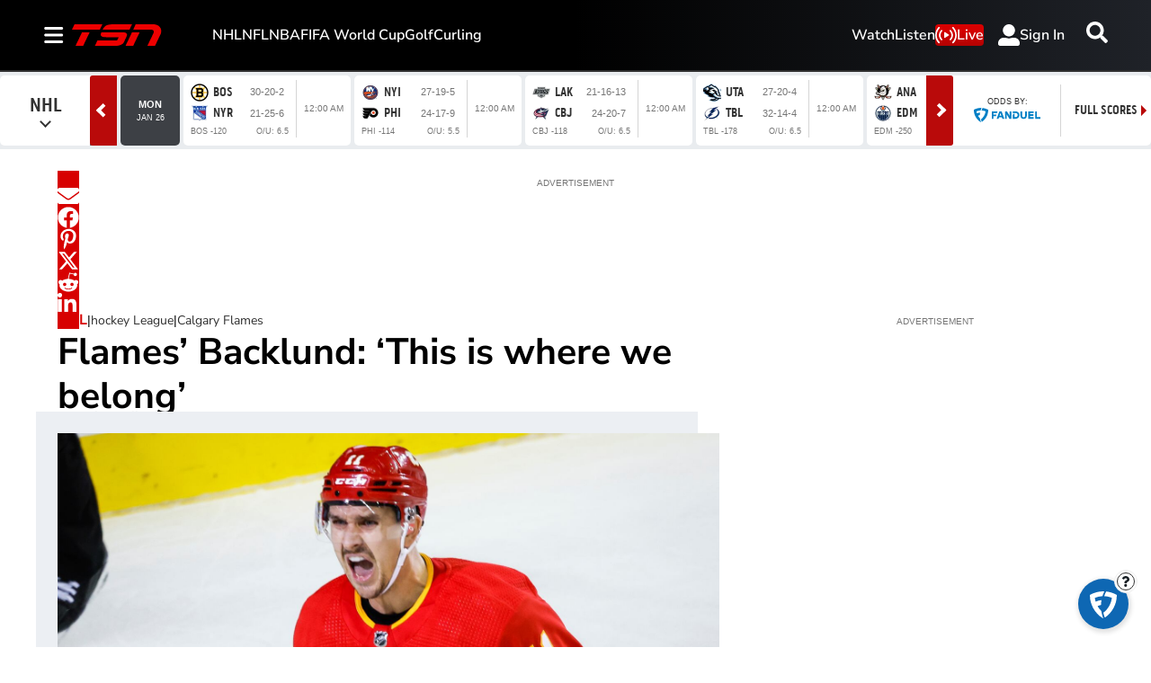

--- FILE ---
content_type: text/plain; charset=utf-8
request_url: https://jssdkcdns.mparticle.com/JS/v2/us1-3fc6cf76496bb44e9c3457c877842f29/config?env=0&plan_id=fearless_data_plan&plan_version=5
body_size: 15943
content:
{"appName":"TSN","serviceUrl":"jssdk.mparticle.com/v2/JS/","secureServiceUrl":"jssdks.mparticle.com/v2/JS/","minWebviewBridgeVersion":2,"workspaceToken":"7CC8DFAC","kitConfigs":[{"name":"OneTrust","moduleId":134,"isDebug":false,"isVisible":true,"isDebugString":"false","hasDebugString":"true","settings":{"vendorIABConsentGroups":"[]","vendorGoogleConsentGroups":"[]","mobileConsentGroups":null,"consentGroups":"[{&quot;jsmap&quot;:null,&quot;map&quot;:&quot;Functional&quot;,&quot;maptype&quot;:&quot;ConsentPurposes&quot;,&quot;value&quot;:&quot;C0007&quot;},{&quot;jsmap&quot;:null,&quot;map&quot;:&quot;Personalization&quot;,&quot;maptype&quot;:&quot;ConsentPurposes&quot;,&quot;value&quot;:&quot;C0008&quot;},{&quot;jsmap&quot;:null,&quot;map&quot;:&quot;Analytics&quot;,&quot;maptype&quot;:&quot;ConsentPurposes&quot;,&quot;value&quot;:&quot;C0009&quot;},{&quot;jsmap&quot;:null,&quot;map&quot;:&quot;Advertising&quot;,&quot;maptype&quot;:&quot;ConsentPurposes&quot;,&quot;value&quot;:&quot;C0010&quot;},{&quot;jsmap&quot;:null,&quot;map&quot;:&quot;Geolocation&quot;,&quot;maptype&quot;:&quot;ConsentPurposes&quot;,&quot;value&quot;:&quot;C0011&quot;}]","vendorGeneralConsentGroups":"[]"},"screenNameFilters":[],"screenAttributeFilters":[],"userIdentityFilters":[],"userAttributeFilters":[],"eventNameFilters":[],"eventTypeFilters":[],"attributeFilters":[],"consentRegulationFilters":[],"consentRegulationPurposeFilters":[],"messageTypeFilters":[],"messageTypeStateFilters":[],"eventSubscriptionId":76767,"excludeAnonymousUser":false},{"name":"GoogleTagManager","moduleId":140,"isDebug":false,"isVisible":true,"isDebugString":"false","hasDebugString":"true","settings":{"containerId":"GTM-M9S8JTV4","dataLayerName":"mp_data_layer","includeContainer":"True","previewUrl":null,"consentMappingWeb":"[{&quot;jsmap&quot;:null,&quot;map&quot;:&quot;Personalization&quot;,&quot;maptype&quot;:&quot;ConsentPurposes&quot;,&quot;value&quot;:&quot;ad_personalization&quot;},{&quot;jsmap&quot;:null,&quot;map&quot;:&quot;Advertising&quot;,&quot;maptype&quot;:&quot;ConsentPurposes&quot;,&quot;value&quot;:&quot;ad_user_data&quot;},{&quot;jsmap&quot;:null,&quot;map&quot;:&quot;Advertising&quot;,&quot;maptype&quot;:&quot;ConsentPurposes&quot;,&quot;value&quot;:&quot;ad_storage&quot;},{&quot;jsmap&quot;:null,&quot;map&quot;:&quot;Analytics&quot;,&quot;maptype&quot;:&quot;ConsentPurposes&quot;,&quot;value&quot;:&quot;analytics_storage&quot;}]","defaultAdUserDataConsentWeb":"Unspecified","defaultAdPersonalizationConsentWeb":"Unspecified","defaultAnalyticsStorageConsentWeb":"Unspecified","defaultAdStorageConsentWeb":"Unspecified","preventAutoBlock":"True"},"screenNameFilters":[2002404,1998365671,47537423,-173890871],"screenAttributeFilters":[-1270827911,-1270827910,-1270827912,-1865326583,-475808501,-1986616588,-1488455540,1577970691,-1792875005,-29014994,-446658139,-2005437501,-1754468458,1814572981,15511590,506720111,802613512,-134270262,-888807743,-1037781022,1437012411,2133651702,1380620714,1360320209,-441767654,78793199,-503231506,78793198,347772394,78793197,156859833,-322363235,-1343839820,-184167136,-1151723008,-967050912,274364855,1513983427,-1658420232,348163923,-9975358,1196596895,-1343697719,1294571177,-773953475,1366562466,-840696538,-382865475,-945481247,-1947088957,-1437266349,-1343721048,1785788694,1366035423,1108605837,2129923423,1836850599],"userIdentityFilters":[1,2,3,4,5,6,7,0,9,10,11,12,13,14,15,16,17,18,19,20,21],"userAttributeFilters":[1902819530,-880005395,-522486711,629812349,1153465955,-2143616261,-1701966946,359980162,-1176372524,-161865501,-313293427,-1772061412,-930896626,817390789,2063443385,-1635472473,682984995,-1051289870,920945294,-972100958,-951680791,-1420189505,871659451,-787270534,1251954791,-1955525571,1912173989,-2052494529,-1645864326,1764357125,1202133276,581271881,150343050,894335197,2084035455,204954427,-407295328,-346108483,165358994,-1608565742,-876663785,2072072862,-2060973313,-1913782383,-1631312430,-713729673,-1605375350,-701162033,205679420,1625891761,-18005202,1118216531,1132380756,-455205055,103220872,-1883506764,428989653,156168890,-641772052,-1312616685,96619420,-1501923411,-1823210475,150730004,898347674,1880378406],"eventNameFilters":[-482940887,-1098897103,-1931038495,-796966180,-654514941,-1583263165,762583804,1167425516,1865196391,1172028342,-1695986080,1167425890,1097515097,56084205,1113403023,1830458727,-1417670909,-1205814861,-980915933,1049009772,801962006,356978741,313457339,-1057930937,297843870,538522959,638103408,-948832728,119626787,-1771999004,2137391847,-539277284,2047709724,-2114602448,140251359,-1585993350,1170126468,1289427831,-58075299,800760527,1187506486,1918535895,-719097770,747364989,932393221,-200141162,-705391704,-203458518,-1953587871,-1635967015,-291858,-575540719,-471226362,1185133918,-1254458883,1738301789,-1160320612,-2088715469,-693931965,-1521598929,1728646511,-1789655879,10485974,2108273813,-1183425453,1932303905,-779973507,-896297602,395912031,-1269177390,1538113143],"eventTypeFilters":[48,50,51,52,53,54,55,57,1601],"attributeFilters":[-554678165,1905361794,-843651030,-393696048,-843852933,-1824470655,509237356,-827597166,1755066006,1605349255,1839957815,1694101299,-1923095128,409485265,976516339,2139970354,-1383013407,-97736133,1260150433,-209030474,-75088908,-138167675,405278764,-1031086197,-710518263,-1326714282,-441787653,1722256506,-852537064,-808632185,-127163515,-904168064,-1408349949,1529085287,397354748,-1858838220,1203624404,-155644068,-1642507139,1146491259,-1326916185,808930240,926876689,1623240152,1260104292,1292929602,-74258670,-1228080922,-374325764,-1130227376,-1055596192,-1449175641,-1724993286,-292192243,-223740790,1798180613,1219722259,660467559,-1315951598,801477797,-814848311,2125154991,1825514706,217386270,-1090665956,-1808735240,-432160097,1512373849,-1405410486,1877235462,679724437,-1413334502,314124358,1384682422,809750957,382681560,-602685027,1562754074,-990756015,899591719,-314159788,-1401203985,-748686077,1020258595,-930797529,918470917,1894477763,1641622946,-757068780,1137441061,906086059,991778042,69677042,-2020422424,1009138564,1936396382,1538541810,91825918,-160048680,810908644,1894431622,-1349364573,-614172327,-465272493,-520532692,-1609687766,1072333202,-1461380102,-1428447495,-1771905124,-556279628,-1808937143,52425241,-1681872737,-882320630,954621016,2031791241,-837465914,1984717656,-1540227142,2119281306,-1346324199,-1511746589,482447798,1888398556,1409408276,-429966752,188178038,-788325602,814383683,1854788030,-1285772073,71486099,-1806729860,-2008730013,-202812198,-837419773,1650350686,1305838535,-2020046945,-2102754523,-301579577,-194888182,-190681681,472403804,-1649046932,-1032984987,1521856221,1229389549,-583430951,413597539,-1959106329,1898236689,2031993144,1650837818,-187365820,445513233,-1513116201,-1614909473,-1544776337,-448789803,-1459671982,-2013666261,1846461319,-1181751758,-812611134,1201311634,2059152050,613385575,748221449,-685129553,-1803355201,-882380026,294267845,105478804,1531122027,-114668739,-1145417088,-528803102,356669732,-194533735,-1010518540,-2057220251,1815645976,1279875561,-2096385657,1568918208,-1252821366,1902203563,2135293606,-474150578,-806588139,2011642414,1723823407,727430833,1088321249,-1784188334,-1946208063,-2004921957,1625920689,1803979927,-1264795591,1430789561,1260453244,-1716838122,1494143798,1785863454,1822038885,1930468984,1359060242,2072834270,1726174904,-572264500,-1641581543,-947892579,1854761184,-1922733704,1969275217,-391350212,752572822,-391396353,2000090560,748366321,-1272671282,138631552,325008837,-1598547939,1168876409,-1734287976,-2025664420,188369125,1531459315,523745772,740442305,918473365,-1974091797,711370322,1979886445,1194291010,1011382861,45737366,1116801802,727228930,-1425813242,1625861293,923682984,1592651581,-732172624,1589175547,827593204,-2061589411,-197016945,-1207149060,-91616727,-1404573160,-425886922,649051969,481842848,-1650024377,-1189986731,817239937,1423657214,-973159001,-149469689,-1324263672,-241825359,1326356715,237629905,188467795,729276018,-297381671,24922106,-85452109,1844808351,-1097742336,-1673495099,-223972694,-775652363,-1633313149,920747865,214171786,-1459911275,-1192565836,-314383363,-1801496248,-731101732,-1432599172,-240842343,1782684162,-1571626188,-462745585,2039987899,-1484673779,502942365,-1571685584,321331186,880554227,440670349,854585631,-876671378,-1513154332,-696250641,472127022,-1038485729,-1038283826,210793148,-523985233,-1200489852,248150467,-1170105096,-501127520,1581360058,-1188359335,-1988648612,1002322632,-1804872368,1881860840,-200424336,-1312026005,-731055591,1794981604,306831732,-1674286981,578767986,899938051,-364631663,1373184184,1866709427,-810446737,213592471,-97379951,-1914847788,-523924074,-1348821635,938929017,-1617495156,-1494596031,-736039505,-2121677041,-1120402547,1590891782,813338075,-2103671163,2045105672,-2084566334,1411141912,1297619407,-1656615760,433164167,-934340504,-2040010454,281068205,-1446935557,808375475,-910318274,-1210330813,1287750759,-2053750991,541451098,1785464457,1934015622,808577378,-1726517923,-866746034,756244452,-986415111,96561480,1720381864,312329781,-153503712,1339341863,110576752,122707269,-228317728,281022064,2061032990,676333055,1597018729,1579713076,916994956,1932871661,972227201,1055797927,557204572,717289945,-1014895664,118500768,-153563108,95364726,96487024,-1270701248,2111338213,1956902877,-1765100896,336904824,-1883616544,530388142,1957104780,191846840,-1544114956,117384352,411964151,1897602709,384785432,1527496484,-481207774,1556091639,796758372,-1147297198,-268312406,1873976169,788858934,1515785294,-455899143,-377576387,2098728652,1525276296,244299253,-1599930046,903362125,-517153716,-918706619,436761898,-1854258765,-1318425446,-1651479083,-455697240,-344455169,-936239698,3643604,74594803,-2131020652,955195305,-1798674718,-1920420999,1242909139,-1279947482,-691311206,-768969488,-1388251563,1359981006,-681576867,788905075,1445876130,-2105500151,-1326349462,-1879229878,379187462,-1805487612,-1314218945,-691370602,-1547934559,598781627,342413175,-1850749325,588003671,760907599,-2118963748,-1563524101,-1149009705,708109156,749999744,-1277011964,-12538303,1650767060,-558244487,-258231948,-1957712163,-266758978,332751152,-1293399374,-64389040,939375745,-136249396,-1227237140,1225221969,307252297,1659071075,-708964691,1994945442,-31945283,353653566,-1084508549,-1080952922,-1779522755,-331957822,301935809,676795761,-1668438955,247949576,1143979141,-1543887856,931451729,-223156363,-1779463359,2040183388,68920029,1787056151,-1183737486,-846603563,1283709467,2138297310,1387241698,1091965462,943582246,-1525727920,757350921,-599791492,1415880559,-1606676216,1315946638,1880224804,1436108301,-195326817,705276314,-1664346854,1415926700,-1980584279,-1183535583,1820128523,136640519,-424179450,-1569217019,-1329677643,1502992775,2143319282,1027786949,366522598,-1548291267,-669079923,788407706,-356041158,2080559562,-722528799,69588358,583577592,1381288161,804799548,2080605703,-410945651,-1652543915,-1797231649,-1619583293,1834609726,73794859,-1934449422,1017597289,1126556196,649324874,993592250,-1962173386,1124530027,1984974016,-1989520995,-618085093,-839951655,-562558137,543910966,-1257214378,-2040208784,-628720371,-565597711,-961645180,-845229028,-668878020,1479402083,624466126,1053152321,-1416801514,563845517,-833853394,1654171356,-1431137565,1289959810,-1918982615,1960196110,995773438,-1689508456,2092184213,61664342,572391519,-1010524318,1521779174,1290019206,1950765864,196730855,-1613261169,-814413685,-904538016,1415799787,1261874261,2022144480,-1710006463,2014500019,2020813455,1247003607,383466176,1405826326,-271680562,339959818,-1345411869,-1092593569,-1934662654,-1096907158,-906965569,-705354487,1560545593,-239969809,1609251130,1594624311,-386011106,-1159127297,1095390770,-1231931001,-31673872,2112544916,238415668,794697384,887648061,-1476816947,234209167,883940936,-2059079421,-1130646744,1725840883,1870441956,547886552,-539982348,1070107188,-1356659912,226285151,-1813286473,-1071084361,1185688781,768357843,580031125,-998793236,-236231586,-29516811,-148961744,-1400309297,1936604190,1756656226,-1007263379,284800734,-1078572137,-1400368693,1420805402,-329810629,-1074572511,1823405465,768155940,284754593,289783437,768389620,-102984733,-102984734,-102984735,2136051287,-33060208,-193165507,-313130595,1792607963,-1288265494,-1707269319,-950881653,1955544801,-1612144334,1212078241,684332027,537615041,-1853501378,1566284535,429264996,1929408384,1412604344,-1798128565,-1798128783,457241792,-1797325326,1307311763,-1797348358,-1797348237,-1798986734,1624626730,-1040261970,133703825,-450316885,-1797326250,1625302756,-1797327093,-1797327313,-1797327311,-1797327304,-1797327282,-1797327279,1183940917,808397059,53148665,798440145,-1798219920,-1798219890,-1798220080,-33587737,922985033,1663887885,-1044468471,-1798068268,-1798220795,-1798068023,-1798220819,922985004,-1798220818,-1798220854,1642493274,-1451271634,868874273,1552099626,1508905785,-1798067035,1749708290,-1798067061,-1799084732,-33541596,-1800990675,-1856400940,-1856400784,-1856400781,-1856400753,-1856400754,-1856400756,-1856400749,-1856400750,-1856400813,-1801080785,-1801080784,-1801080728,-1801080730,-1801080762,-1829588014,-1798218997,1556698132,-1798219020,-1798219151,-1797382119,-1797382081,-1797382028,-1797381870,-1798065141,-1798034481,-1798034508,-1798034569,-1798034578,-1799019409,1669242824,1695998031,1662991306,2078735181,1749681261,1539721128,-1797383080,-1797379976,-1797380035,-1797382795,-1797380036,-1797382826,-1797379918,-1958768488,-1798071831,-1798070935,-1798071900,-1798071894,-1798071156,-1101047001,1664778925,-1797380912,1691346606,1696893493,-1799108818,81629218,-1797385836,-1798069108,-1798069073,-1798069112,-1798068980,113382853,-10022095,-132917373,922232388,922232383,-494119717,922232357,922232293,-1827831344,-450287125,1670348753,-846803459,1641745552,1670348754,-1661217816,-1038947186,-1798213100,1696210252,-1797384755,923015759,1720220991,-1052392487,1642552943,2104844251,-291190119,-1138554951,-1798271757,2132109365,1618261860,-166931056,1665669863,2006973346,-1671243166,1694328777,893496520,1807919907,-1159919091,-1159919095,1276281981,-1159919123,-1797378184,-206275334,113442249,1832096826,-1797379106,1662866467,-1797379114,-1797354095,-1797379112,1343610495,-1797379136,-1824972242,-1259564291,-1797379140,-1824972241,-1797356977,-1797379139,-1797379079,-1797356978,-1797379138,-1797379082,-1797356975,-1797379171,-1797356976,-1797379174,-1797357036,-1797379207,-1797357041,-1797379199,-1797357099,-1797357097,-1797357096,-1797356887,961265493,-1798035319,-1829523569,-1798035320,-451243502,-1798035317,1667371542,-1797355891,1811588815,-1797318600,1756239054,-1797318689,-1797355980,-1797318655,-1797355984,-1797318663,1917741950,-1797318662,535100288,-1797318659,-1797318660,1669368470,-1798186223,-1798036528,-1798036531,-1798036554,-1797350344,-1798036557,-1797350345,1694147147,-1797319466,1694147173,-1797319370,1694147171,-1797319376,1694147177,-1797319374,-1797350340,-1797319399,-1797319400,1723416678,-1798037330,-1798037454,-1798185416,-1798037520,-1798037485,-1798037490,1694147861,-1798096913,1694147852,-1798096887,1694147856,-1798096884,1694147859,-1798097003,-637099258,-1798096850,1810576170,-1798096855,-1798096822,-1798096826,-1797320608,-1797320490,-1797353224,-1797320458,-1797353220,-1797353251,-1798038235,-1798038258,-1798038260,-1797321329,-1798038292,-1797321330,-1797321327,-936767779,1810577134,-1797321328,-1797321477,-1966513531,-1797321476,-1797321511,-1797321512,-1797321538,-1797321543,-1797321360,-1797321386,-1797321384,-1797321445,-1797321449,-1797321450,-1797352045,-1797321448,-1797321452,-1797352042,-1797352197,-1797352082,-1797352263,1750545385,-1797352268,1750545386,1750545383,-1015974986,1750545384,1750545381,-1798095050,1750545382,-1828569290,1810543371,-1828569321,1811502512,-1798096105,-1823894870,-1798096135,-1798096076,-1798182443,1697067403,-1798096080,1812601836,-919724584,1669398353,922211369,922211372,-108603644,1642406687,922211334,-1798096106,1727431227,922211309,922984071,922211306,922983952,922211427,-291392022,1694152728,-399161544,-1212031763,-385599100,-1542437088,-638588520,-486954147,-1192586210,1372921547,1672212621,1182116998,-851555171,666929005,-249371906,-1764608000,139683562,-380378015,48703491,-1165294246,2095523744,940101997,506500299,297860033,1200134974,518729243,-1764406097,640089458,827765234,-960207695,564817774,133403890,297269018,-729326147,507417013,649976225,-251635657,-1685880046,513910145,924441904,34005392,2128105000,-1226636821,-1976594422,1651019923,-644032851,1096058512,-1606594764,-2109241987,997944590,-1865962639,-2092817383,-880807915,33073530,-2109195846,-367250249,637318251,1408531020,1440083404,-334041132,1444386861,1697968028,-268488993,1708840642,2004506523,628288584,-2003864318,-961034280,-715512625,-965240781,-516813108,-1324587684,-1058148984,-326325557,-1445245785,1762423431,2117911718,-555986206,-794289222,-1339047057,1107408350,-545293661,-973164797,-457392390,-464738501,-1025188362,-523554624,1173360577,412520283,-373161093,1676144177,-1280204882,-626338096,239826275,-615339264,-1338987661,797585188,908211247,-42158060,-836742634,-799372269,-960922199,-601600329,885027800,-615137361,-684697282,-1717132662,1350671716,-367268154,1230763650,-1548240114,-447996061,245513976,-1138859518,564367502,-783685395,982800925,-426956184,-731349688,1853101618,-2132834247,920591411,-927460321,501571985,-2133036150,-327068793,1630611831,1415717945,-880378635,-920765384,-40196803,769309307,486809637,-1560370631,297951687,732388871,-915124614,1554773577,-1941882406,-1641869867,-89362146,416571734,-2037251791,1282838257,302330973,-327022652,-1552446615,1202283097,1798529312,1324780804,-72452203,-517959122,-654701430,-762165031,1122896029,2080763891,-465382076,1258618570,1650763942,-2140021469,2037351408,-1143010267,1189688464,-307157511,1066016711,1100009416,1735673248,-198782941,-765681867,1250659880,-2054773018,526007658,826384526,-1677119144,-776906973,-359267710,-16137538,-445495922,573548464,-1811009884,799996877,-842866024,62562519,979198571,-1128246480,-542348273,985108331,-1933237618,1012159193,1612799241,-587584516,-1155387299,-1376710601,1892152120,493321729,-1958745986,-323563907,-1484845504,1051359358,681874031,986331827,-1717598766,1796936950,-566049346,-943905123,2107862074,-1221549533,1487730400,1126419263,-1836115764,1648657692,-1136170496,-507898295,-260470280,-2081525325,513637133,-1781512786,-854214952,-638446651,-1124039979,1670097306,-1823742537,401226692,-657602041,712759871,-1497367178,-341025440,-971788267,-518383098,37061426,578099628,-312544887,1109274066,-1240977564,1273113834,415523211,1463074807,1109072163,67876769,171384916,-1815505491,1487776541,2104110097,1200604921,-1629498602,-128233864,-1091766401,578159024,302290431,-1113590252,-84807538,1867216200,-478183648,-1884192069,71924087,-2059534100,-2047859144,-241491056,-1601368942,730580864,72125990,29454882,-902742031,-852085479,-302415206,1556623640,-150497741,-464241889,920060323,667694676,-1920009775,-1238572857,1488657495,-122663070,1015248685,1305146874,-1283635353,-1088898408,170312626,881360513,1856022962,850511575,1802368136,1047327456,-721783746,-1754714485,1360687218,-1829540907,670189328,1961244504,-376595828,447797744,-1130986389,-1723899142,-1255154800,-1226442340,-1781006221,602111007,-2027236289,-1221690879,376094582,2111379819,-1131188292,1151890891,1961735804,544516465,130170524,121469223,221118416,569580754,-1230648841,2027898038,-248473588,376048441,-1355299227,2044468690,1641714255,-150438345,-1572233530,-76583289,1280476806,-1203080193,-1873329845,-1385111803,1685918159,-1222653058,889804790,880732187,211406996,-992838991,-1774409354,-1950496550,-483963195,2012865115,-931153379,-1305731189,489672510,-1037889469,894011291,-1468791966,684621554,1950974926,-930951476,-1932025265,86515654,1688692408,-2016308399,-1802617415,1038252400,321504136,888986920,645941232,881880774,-663882345,1755617266,-1517206396,-1503218093,-490834774,1755676662,-10295850,437597903,276249969,-467428655,-663928486,486425085,-1314772365,1282337531,1160910845,-436997946,1766556927,-1844335824,-549512499,-1305412347,409117350,-1521499490,-1918194477,793796183,588974381,684424128,2016376057,-1183046039,849916844,-85795202,921758877,987921111,-126741494,2012897665,1911664128,-845279980,-1758480156,-61160394,-1646144089,1067675217,-1160065055,655322457,-1866854726,-1033689557,-1680136794,-411577790,-692938681,-1678257280,-1806961440,-302871143,-160813072,1549222165,-1784037798,-134402094,421701911,-1858021074,1960670393,-286525600,-1345465453,717354780,1942251635,-1230395807,2103524239,-384869730,-424799628,-1482680351,-1574466195,-1350034658,-1074217013,1575340447,-1008054779,-962640864,1042388346,-855905656,-1495298296,534504983,-1472655001,1501432169,-979500761,-1565455824,1103876133,-872615652,-1116232869,949386583,-863829672,-797345574,-475318876,-2068315652,-399209245,1139227361,-2000123338,311686807,-1495357692,-800343486,1635109061,1635062920,711635139,-80308823,1618678928,1110746808,-632935066,-1039095647,-665752146,1042186443,-766530231,210794684,1191301968,307690415,-851699155,-1323018124,-816220330,-301095323,-1599025115,1891516742,1653213726,-2096722033,-136842797,-1252375130,-2013865675,131080602,-1961254829,45441983,-1731044320,329359121,-220337862,1096909578,1293325001,1335212594,895194471,1733182774,619940790,608193557,1735473123,481334323,1553806226,-1049105288,-138266703,171708322,171708321,171708320,1997290598,268504090,2728140,1089560828,1837001946,-1295364068,124478812,-1929644159,-1524542934,-664765893,-494640320,124323050,1568842554,1841830616,1186256605,1784424644,201654282,-1824555473,-1264714002,1049321337,39611490,-2134954266,-2008701842,1447429787,246524458,1396993185,-1760136315,-1759545300,1648104197,935627798,1916591536,1447631690,-260401049,359537078,-448400284,-1531746357,-636539873,-886291572,-1966929255,-448602187,-1325727523,1482690418,-842626911,697130327,123580305,-696970059,716386070,630911991,123747282,-1987855630,-458191342,-1128696797,1884110636,1785996714,-790548307,-816667729,-242732265,1078414165,2107634170,1950476285,-740882161,1759259108,84137599,-1707266444,1759461011,-1812134695,-2012470370,-740941557,-115111134,-311221767,-45927351,-145926477,-218277200,-428992760,1446294400,304846872,904008926,533679592,1919188442,270068930,1493887991,1709656292,-6237098,-1420145089,-1149776054,-293831688,1348627425,-154644714,562029047,-1719396961,-747794530,-1798074530,-1119594156,-1711472945,-1678272364,-1717840741,1974870083,1256691615,93601757,-1391664536,-1852916044,-1339589929,-1418534329,697309556,837846692,-265613942,1619789120,-521759376,-1283050673,-747840671,329616507,764601624,1993857165,-1552903505,958663287,604004632,-1610029711,2128586314,-471706429,1590937193,-1752825449,642053264,-1242915049,-610774164,39408363,-1951810408,-1473665882,-2057347651,-1495529358,-362887488,-1812513250,1766526688,1733558259,-1495731261,522881433,351188122,-334406935,-629027673,800115265,-1905464263,1785546864,-2057393792,-173038299,1433631504,769299922,-1201340183,750304415,4479519,1064920982,1433572108,992373818,1124114526,-1262839612,35036383,131757919,334435705,-388806600,-282332328,646259765,-1752938418,73213778,-405544195,-630879369,-506338572,-747524074,-390960779,-1735646569,-2052950957,508661404,-273408753,1436113099,-267889372,2036078753,137522285,-243073746,-1790837124,634129248,362378970,774974483,2062752695,137084920,489124292,-813592339,152069183,-1128940963,-2099574275,-1698375560,-1649397491,-955702493,2010354441,-1055757096,-839988795,-269268489,560954833,1975039484,-389305772,-1296511058,1166790150,-172600313,56529760,639914233,1664143294,-1596523597,1514176736,85010313,-955500590,-1426078357,994654128,-1380260331,-1590455216,2065152796,1689608938,994594732,-1036615361,-316334080,1695638033,1109406618,1514222877,296955022,-1310086441,-1780965642,755222071,451468505,-1470920842,398935104,-519034568,-1502264927,-1397339137,1470857599,-1195103197,-873257978,-1533080270,-308410064,326999151,-1880547255,-170712372,-843422364,-304203563,-1747511413,-1459517439,1186999622,1121215512,-1000310259,-815154869,-1625370107,70247805,-15343746,423815638,-73255958,245607358,-364667168,-1946525479,-556718701,-146645176,-50021039,-1852485898,-198335841,1986243365,865415040,23527456,1958753376,754100850,-1965983044,1762642743,-1000250863,-1864616415,1387351522,1453513756,1973169782,1202434573,-1725344451,-1950590599,1028249420,63088877,-596021725,1821525552,284055576,-425112978,-50222942,-1998600086,-198289700,-305296053,1927938033,1811500202,1427170264,749789243,-1856692399,-1734822298,1935293209,-1494518730,1367934533,-1075563220,1594094856,941993689,-2027080639,-236923662,1007087541,1111533877,472501304,-977449298,-967973181,2062953253,296743039,1718154116,296576062,-1372499288,609709829,-1712737564,-481319084,1018623780,-88956635,177482065,868380800,1889659197,867945693,1649123345,109497912,-766082954,278145439,1887506351,-1182713630,-354739453,-1708719366,1319198383,-1447039727,519158400,219145861,-866283284,-866485187,1480306392,-1529197040,-1095295922,-679390656,1398581984,-1352476776,-364970482,-831557695,2105862259,1458056827,-424981270,-641699706,1369766417,33915661,347428618,784420366,237472162,-764568783,-183454381,1357356742,-460590328,-431628126,1623621987,-300644153,-531986408,1774123861,343903697,772138535,-138240505,-633541209,3661393,1606435855,-1959095190,-1431613475,-231014656,-1114171388,180054758,-1163540818,1303965503,354962880,1809540279,274407720,634642589,2069943692,684839003,-2128435040,-352795335,-1833798338,-821560939,-1981245132,161717075,1644284889,-625544404,791897031,311832952,-2124390480,-990282506,259830997,-2066734895,685040906,-402050123,-1630516737,641258570,1821602901,1382331620,-887723173,1821556760,1306665868,2011399551,-1195803599,69414191,1035975041,630436088,-1912666739,-572213009,302888273,622512072,13686743,872613127,-1928279847,-1138058445,1006787762,-1384249327,-119957781,-1683648649,1914279470,311773556,-726311214,1937496518,1773892772,293637417,598737311,598570334,783844368,-331687965,1172473224,-2123361740,312503300,964985054,-1802100102,1918394651,-2064848445,-1313543667,-150547279,1199293754,-625610834,-573449522,-1140128822,1166502302,83761421,759789119,1984735374,1071465287,405819362,-839996504,-1534951314,-303543789,1123539894,-852804984,661397337,695661267,-307750290,-464452646,-1535010710,2057668959,2013169018,405865503,1715689080,-2088777735,2075358027,625467220,-1420005456,185010293,-2044531197,126027350,1624739740,1042984734,-2116502988,667402305,2034667798,-1606827139,143032610,-276564014,-2141722172,-348651647,-792035543,1877922832,155530238,1032977918,115008246,-2023547774,966801627,680182399,-667408306,-145626237,1991506725,698491197,-1049856192,-1720017995,90936523,-315674306,-523407665,-1782542344,625265317,347452145,-296094711,-1298157881,1977244105,-346951381,-156293003,1194997647,1155247355,-2085687645,1468448372,303870614,-2016948928,184851935,-699512945,904783698,-701645453,-903646439,-1131762703,738494388,1981484323,-2055479101,1778595157],"filteringConsentRuleValues":{"includeOnMatch":false,"values":[{"consentPurpose":"-30376365","hasConsented":false}]},"consentRegulationFilters":[49,50],"consentRegulationPurposeFilters":[-575335347,2080907508,1415613907,-30376365,2096756021,1562722933],"messageTypeFilters":[49,50,57,1568,1576],"messageTypeStateFilters":[49,50,51,52,53,54],"eventSubscriptionId":73428,"excludeAnonymousUser":false}],"pixelConfigs":[],"flags":{"eventsV3":"100","eventBatchingIntervalMillis":"10000","offlineStorage":"100","directURLRouting":"False","audienceAPI":"False","cacheIdentity":"False","captureIntegrationSpecificIds":"False","astBackgroundEvents":"False","captureIntegrationSpecificIds.V2":"none"},"dataPlanResult":{"dtpn":{"blok":{"ev":true,"ea":true,"ua":true,"id":false},"vers":{"version":5,"data_plan_id":"fearless_data_plan","last_modified_on":"2025-11-10T21:18:55.15Z","version_document":{"data_points":[{"match":{"type":"screen_view","criteria":{"screen_name":"page_viewed"}},"validator":{"type":"json_schema","definition":{"properties":{"data":{"properties":{"custom_attributes":{"additionalProperties":false,"properties":{"PAPI_id":{},"article_author":{},"article_id":{},"article_publish_date":{},"article_source":{},"article_title":{},"experiment_id":{},"keywords":{},"page_type":{},"path":{},"platform_id":{},"profile_id":{},"profile_language":{},"profile_playback_language":{},"profile_type":{},"reco_served":{},"referrer":{},"search":{},"section_level_1":{},"section_level_2":{},"section_level_3":{},"smart_id":{},"tags":{},"title":{},"updated_article_date":{},"url":{},"videos_embedded":{}}}}}}}}},{"match":{"type":"screen_view","criteria":{"screen_name":"screen_viewed"}},"validator":{"type":"json_schema","definition":{"properties":{"data":{"properties":{"custom_attributes":{"additionalProperties":false,"properties":{"PAPI_id":{},"article_author":{},"article_id":{},"article_publish_date":{},"article_source":{},"article_title":{},"experiment_id":{},"keywords":{},"platform_id":{},"profile_id":{},"profile_language":{},"profile_playback_language":{},"profile_type":{},"reco_served":{},"referring_screen":{},"screen_type":{},"section_level_1":{},"section_level_2":{},"section_level_3":{},"smart_id":{},"tags":{},"title":{},"updated_article_date":{},"videos_embedded":{}}}}}}}}},{"match":{"type":"custom_event","criteria":{"event_name":"search_intent_shown","custom_event_type":"search"}},"validator":{"type":"json_schema","definition":{"properties":{"data":{"properties":{"custom_attributes":{"additionalProperties":false,"properties":{"filters_applied":{},"platform_id":{},"profile_id":{},"search_content_group":{},"smart_id":{}}}}}}}}},{"match":{"type":"custom_event","criteria":{"event_name":"widget_interaction","custom_event_type":"other"}},"validator":{"type":"json_schema","definition":{"properties":{"data":{"properties":{"custom_attributes":{"additionalProperties":false,"properties":{"platform_id":{},"profile_id":{},"smart_id":{},"widget_action":{},"widget_action_context":{},"widget_description":{},"widget_name":{},"widget_parent_page_title":{},"widget_parent_page_url":{},"widget_position_horizontal":{},"widget_position_section":{},"widget_title":{},"widget_type":{}}}}}}}}},{"match":{"type":"custom_event","criteria":{"event_name":"search_performed","custom_event_type":"search"}},"validator":{"type":"json_schema","definition":{"properties":{"data":{"properties":{"custom_attributes":{"additionalProperties":false,"properties":{"filters_applied":{},"number_of_results_returned":{},"platform_id":{},"profile_id":{},"results_found":{},"search_content_group":{},"smart_id":{},"term_searched":{}}}}}}}}},{"match":{"type":"custom_event","criteria":{"event_name":"search_abandoned","custom_event_type":"search"}},"validator":{"type":"json_schema","definition":{"properties":{"data":{"properties":{"custom_attributes":{"additionalProperties":false,"properties":{"filters_applied":{},"platform_id":{},"profile_id":{},"search_content_group":{},"smart_id":{}}}}}}}}},{"match":{"type":"custom_event","criteria":{"event_name":"search_result_selected","custom_event_type":"search"}},"validator":{"type":"json_schema","definition":{"properties":{"data":{"properties":{"custom_attributes":{"additionalProperties":false,"properties":{"content_id":{},"content_show":{},"filters_applied":{},"is_locked_by_plan":{},"media_id":{},"platform_id":{},"profile_id":{},"search_content_group":{},"smart_id":{},"term_searched":{}}}}}}}}},{"match":{"type":"custom_event","criteria":{"event_name":"registration_started","custom_event_type":"other"}},"validator":{"type":"json_schema","definition":{"properties":{"data":{"properties":{"custom_attributes":{"additionalProperties":false,"properties":{"name":{},"platform_id":{},"profile_id":{},"smart_id":{},"step":{},"title":{}}}}}}}}},{"match":{"type":"custom_event","criteria":{"event_name":"registration_completed","custom_event_type":"other"}},"validator":{"type":"json_schema","definition":{"properties":{"data":{"properties":{"custom_attributes":{"additionalProperties":false,"properties":{"bdu_provider":{},"customer_type":{},"platform_id":{},"profile_id":{},"smart_id":{}}}}}}}}},{"match":{"type":"custom_event","criteria":{"event_name":"registration_abandoned","custom_event_type":"other"}},"validator":{"type":"json_schema","definition":{"properties":{"data":{"properties":{"custom_attributes":{"additionalProperties":false,"properties":{"name":{},"platform_id":{},"profile_id":{},"smart_id":{},"step":{},"title":{}}}}}}}}},{"match":{"type":"custom_event","criteria":{"event_name":"user_signed_in","custom_event_type":"other"}},"validator":{"type":"json_schema","definition":{"properties":{"data":{"properties":{"custom_attributes":{"additionalProperties":false,"properties":{"bdu_provider":{},"customer_type":{},"platform_id":{},"profile_id":{},"profile_type":{},"smart_id":{},"subscription_type":{}}}}}}}}},{"match":{"type":"custom_event","criteria":{"event_name":"user_signed_out","custom_event_type":"other"}},"validator":{"type":"json_schema","definition":{"properties":{"data":{"properties":{"custom_attributes":{"additionalProperties":false,"properties":{"bdu_provider":{},"customer_type":{},"platform_id":{},"profile_id":{},"profile_type":{},"smart_id":{},"subscription_type":{}}}}}}}}},{"match":{"type":"custom_event","criteria":{"event_name":"Media Session Start","custom_event_type":"media"}},"validator":{"type":"json_schema","definition":{"properties":{"data":{"properties":{"custom_attributes":{"additionalProperties":false,"properties":{"audio_format":{},"authentication_required":{},"authentication_resource":{},"closed_captions_language":{},"container_display_title":{},"container_id":{},"container_parent_page_name":{},"container_position_horizontal":{},"container_position_vertical":{},"content_asset_type":{},"content_default_language":{},"content_destination_code":{},"content_duration":{},"content_episode":{},"content_episode_name":{},"content_genre":{},"content_id":{},"content_media_id":{},"content_network":{},"content_owner":{},"content_revshare":{},"content_season":{},"content_show":{},"content_title":{},"content_type":{},"descriptive_video":{},"duration":{},"is_played_from_download":{},"keywords":{},"media_id":{},"media_name":{},"media_session_id":{},"media_session_play_type":{},"media_session_stream_format":{},"media_session_stream_type":{},"media_type":{},"multiplex_session_id":{},"package_code":{},"platform_id":{},"playback_language":{},"playback_started_on_sender":{},"player_initial_resolution":{},"player_location_on_page":{},"player_name":{},"player_page":{},"player_resolution":{},"playhead_position":{},"position_horizontal":{},"position_vertical":{},"profile_id":{},"retry_playback":{},"retry_playback_value":{},"sender_platform":{},"shelf_PAPI_id":{},"shelf_collection_name":{},"shelf_content_category":{},"shelf_id":{},"shelf_name_of_parent_page":{},"smart_id":{},"stream_type":{},"tags":{},"type_of_parent_page":{}}}}}}}}},{"match":{"type":"product_action","criteria":{"action":"checkout"}},"validator":{"type":"json_schema","definition":{"properties":{"data":{"properties":{"custom_attributes":{"additionalProperties":false,"properties":{"bundle_flag":{},"platform_id":{},"profile_id":{},"smart_id":{},"step_name":{}}},"product_action":{"properties":{"products":{"items":{"properties":{"custom_attributes":{"additionalProperties":false,"properties":{"billing_city":{},"billing_province":{},"bundle_flag":{},"is_gift_card_added":{},"is_promo_redeemed":{},"price":{}}}}}}}}}}}}}},{"match":{"type":"custom_event","criteria":{"event_name":"checkout_abandoned","custom_event_type":"other"}},"validator":{"type":"json_schema","definition":{"properties":{"data":{"properties":{"custom_attributes":{"additionalProperties":false,"properties":{"name":{},"platform_id":{},"profile_id":{},"smart_id":{},"step":{},"url":{}}}}}}}}},{"match":{"type":"product_action","criteria":{"action":"purchase"}},"validator":{"type":"json_schema","definition":{"properties":{"data":{"properties":{"custom_attributes":{"additionalProperties":false,"properties":{"platform_id":{},"profile_id":{},"smart_id":{}}},"product_action":{"properties":{"products":{"items":{"properties":{"custom_attributes":{"additionalProperties":false,"properties":{"billing_city":{},"billing_province":{},"bundle_flag":{},"is_gift_card_added":{},"is_promo_redeemed":{},"price":{}}}}}}}}}}}}}},{"match":{"type":"custom_event","criteria":{"event_name":"subscription_modify_plan_selected","custom_event_type":"other"}},"validator":{"type":"json_schema","definition":{"properties":{"data":{"properties":{"custom_attributes":{"additionalProperties":false,"properties":{"change_plan_from":{},"change_plan_to":{},"plan_renewal_date":{},"platform_id":{},"profile_id":{},"smart_id":{}}}}}}}}},{"match":{"type":"custom_event","criteria":{"event_name":"subscription_modify_plan_completed","custom_event_type":"other"}},"validator":{"type":"json_schema","definition":{"properties":{"data":{"properties":{"custom_attributes":{"additionalProperties":false,"properties":{"change_plan_from":{},"change_plan_to":{},"plan_modified_date":{},"plan_renewal_date":{},"platform_id":{},"profile_id":{},"smart_id":{}}}}}}}}},{"match":{"type":"custom_event","criteria":{"event_name":"subscription_cancelled","custom_event_type":"other"}},"validator":{"type":"json_schema","definition":{"properties":{"data":{"properties":{"custom_attributes":{"additionalProperties":false,"properties":{"cancellation_date":{},"cancellation_reason":{},"platform_id":{},"profile_id":{},"smart_id":{},"subscription":{},"subscription_end_date":{}}}}}}}}},{"match":{"type":"custom_event","criteria":{"event_name":"promo_code_entered","custom_event_type":"other"}},"validator":{"type":"json_schema","definition":{"properties":{"data":{"properties":{"custom_attributes":{"additionalProperties":false,"properties":{"description":{},"is_code_valid":{},"platform_id":{},"profile_id":{},"smart_id":{}}}}}}}}},{"match":{"type":"custom_event","criteria":{"event_name":"promo_code_applied","custom_event_type":"other"}},"validator":{"type":"json_schema","definition":{"properties":{"data":{"properties":{"custom_attributes":{"additionalProperties":false,"properties":{"description":{},"platform_id":{},"profile_id":{},"smart_id":{}}}}}}}}},{"match":{"type":"custom_event","criteria":{"event_name":"promo_code_redeemed","custom_event_type":"other"}},"validator":{"type":"json_schema","definition":{"properties":{"data":{"properties":{"custom_attributes":{"additionalProperties":false,"properties":{"description":{},"platform_id":{},"profile_id":{},"smart_id":{}}}}}}}}},{"match":{"type":"custom_event","criteria":{"event_name":"Media Session End","custom_event_type":"media"}},"validator":{"type":"json_schema","definition":{"properties":{"data":{"properties":{"custom_attributes":{"additionalProperties":false,"properties":{"audio_format":{},"authentication_required":{},"authentication_resource":{},"closed_captions_language":{},"container_display_title":{},"container_id":{},"container_parent_page_name":{},"container_position_horizontal":{},"container_position_vertical":{},"content_asset_type":{},"content_default_language":{},"content_duration":{},"content_episode":{},"content_episode_name":{},"content_genre":{},"content_id":{},"content_network":{},"content_owner":{},"content_revshare":{},"content_season":{},"content_show":{},"content_title":{},"content_type":{},"descriptive_video":{},"is_played_from_download":{},"keywords":{},"media_id":{},"media_name":{},"media_session_id":{},"media_session_play_type":{},"media_session_stream_format":{},"media_session_stream_type":{},"media_type":{},"multiplex_session_id":{},"package_code":{},"platform_id":{},"playback_language":{},"playback_started_on_sender":{},"player_location_on_page":{},"player_name":{},"player_page":{},"player_resolution":{},"playhead_position":{},"profile_id":{},"retry_playback":{},"retry_playback_value":{},"sender_platform":{},"smart_id":{},"stream_type":{},"tags":{},"type_of_parent_page":{}}}}}}}}},{"match":{"type":"custom_event","criteria":{"event_name":"Play","custom_event_type":"media"}},"validator":{"type":"json_schema","definition":{"properties":{"data":{"properties":{"custom_attributes":{"additionalProperties":false,"properties":{"audio_format":{},"authentication_required":{},"authentication_resource":{},"closed_captions_language":{},"container_display_title":{},"container_id":{},"container_parent_page_name":{},"container_position_horizontal":{},"container_position_vertical":{},"content_asset_type":{},"content_default_language":{},"content_duration":{},"content_episode":{},"content_episode_name":{},"content_genre":{},"content_id":{},"content_network":{},"content_owner":{},"content_revshare":{},"content_season":{},"content_show":{},"content_title":{},"content_type":{},"descriptive_video":{},"is_played_from_download":{},"keywords":{},"media_id":{},"media_name":{},"media_session_id":{},"media_session_play_type":{},"media_session_stream_format":{},"media_session_stream_type":{},"media_type":{},"multiplex_session_id":{},"package_code":{},"platform_id":{},"play_type":{},"playback_language":{},"playback_started_on_sender":{},"player_location_on_page":{},"player_name":{},"player_page":{},"player_resolution":{},"playhead_position":{},"profile_id":{},"retry_playback":{},"retry_playback_value":{},"sender_platform":{},"smart_id":{},"stream_type":{},"tags":{},"type_of_parent_page":{}}}}}}}}},{"match":{"type":"custom_event","criteria":{"event_name":"Media Content End","custom_event_type":"media"}},"validator":{"type":"json_schema","definition":{"properties":{"data":{"properties":{"custom_attributes":{"additionalProperties":false,"properties":{"audio_format":{},"authentication_required":{},"authentication_resource":{},"closed_captions_language":{},"container_display_title":{},"container_id":{},"container_parent_page_name":{},"container_position_horizontal":{},"container_position_vertical":{},"content_asset_type":{},"content_default_language":{},"content_duration":{},"content_episode":{},"content_episode_name":{},"content_genre":{},"content_id":{},"content_network":{},"content_owner":{},"content_revshare":{},"content_season":{},"content_show":{},"content_title":{},"content_type":{},"descriptive_video":{},"is_played_from_download":{},"keywords":{},"media_id":{},"media_name":{},"media_session_id":{},"media_session_play_type":{},"media_session_stream_format":{},"media_session_stream_type":{},"media_type":{},"multiplex_session_id":{},"package_code":{},"platform_id":{},"playback_language":{},"playback_started_on_sender":{},"player_location_on_page":{},"player_name":{},"player_page":{},"player_resolution":{},"playhead_position":{},"profile_id":{},"retry_playback":{},"retry_playback_value":{},"sender_platform":{},"smart_id":{},"stream_type":{},"tags":{},"type_of_parent_page":{}}}}}}}}},{"match":{"type":"custom_event","criteria":{"event_name":"Segment Start","custom_event_type":"media"}},"validator":{"type":"json_schema","definition":{"properties":{"data":{"properties":{"custom_attributes":{"additionalProperties":false,"properties":{"audio_format":{},"authentication_required":{},"authentication_resource":{},"closed_captions_language":{},"container_display_title":{},"container_id":{},"container_parent_page_name":{},"container_position_horizontal":{},"container_position_vertical":{},"content_asset_type":{},"content_default_language":{},"content_duration":{},"content_episode":{},"content_episode_name":{},"content_genre":{},"content_id":{},"content_network":{},"content_owner":{},"content_revshare":{},"content_season":{},"content_show":{},"content_title":{},"content_type":{},"descriptive_video":{},"is_played_from_download":{},"keywords":{},"media_id":{},"media_name":{},"media_session_id":{},"media_session_play_type":{},"media_session_stream_format":{},"media_session_stream_type":{},"media_type":{},"multiplex_session_id":{},"package_code":{},"platform_id":{},"playback_language":{},"playback_started_on_sender":{},"player_location_on_page":{},"player_name":{},"player_page":{},"player_resolution":{},"playhead_position":{},"profile_id":{},"retry_playback":{},"retry_playback_value":{},"segment_duration":{},"segment_index":{},"segment_title":{},"sender_platform":{},"smart_id":{},"stream_type":{},"tags":{},"type_of_parent_page":{}}}}}}}}},{"match":{"type":"custom_event","criteria":{"event_name":"Playhead Milestone","custom_event_type":"media"}},"validator":{"type":"json_schema","definition":{"properties":{"data":{"properties":{"custom_attributes":{"additionalProperties":false,"properties":{"audio_format":{},"authentication_required":{},"authentication_resource":{},"closed_captions_language":{},"container_display_title":{},"container_id":{},"container_parent_page_name":{},"container_position_horizontal":{},"container_position_vertical":{},"content_asset_type":{},"content_default_language":{},"content_duration":{},"content_episode":{},"content_episode_name":{},"content_genre":{},"content_id":{},"content_network":{},"content_owner":{},"content_revshare":{},"content_season":{},"content_show":{},"content_title":{},"content_type":{},"descriptive_video":{},"is_played_from_download":{},"keywords":{},"media_ad_time_spent_rate":{},"media_content_complete":{},"media_content_time_spent":{},"media_id":{},"media_name":{},"media_session_ad_objects":{},"media_session_ad_total":{},"media_session_end_time":{},"media_session_id":{},"media_session_play_type":{},"media_session_segment_total":{},"media_session_start_time":{},"media_session_stream_format":{},"media_session_stream_type":{},"media_time_spent":{},"media_total_ad_time_spent":{},"media_type":{},"milestone":{},"multiplex_session_id":{},"package_code":{},"platform_id":{},"playback_language":{},"playback_started_on_sender":{},"player_location_on_page":{},"player_name":{},"player_page":{},"player_resolution":{},"playhead_position":{},"position_horizontal":{},"position_vertical":{},"profile_id":{},"retry_playback":{},"retry_playback_value":{},"sender_platform":{},"shelf_PAPI_id":{},"shelf_collection_name":{},"shelf_id":{},"shelf_name_of_parent_page":{},"smart_id":{},"stream_type":{},"tags":{},"type_of_parent_page":{}}}}}}}}},{"match":{"type":"custom_event","criteria":{"event_name":"Segment End","custom_event_type":"media"}},"validator":{"type":"json_schema","definition":{"properties":{"data":{"properties":{"custom_attributes":{"additionalProperties":false,"properties":{"audio_format":{},"authentication_required":{},"authentication_resource":{},"closed_captions_language":{},"container_display_title":{},"container_id":{},"container_parent_page_name":{},"container_position_horizontal":{},"container_position_vertical":{},"content_asset_type":{},"content_default_language":{},"content_duration":{},"content_episode":{},"content_episode_name":{},"content_genre":{},"content_id":{},"content_network":{},"content_owner":{},"content_revshare":{},"content_season":{},"content_show":{},"content_title":{},"content_type":{},"descriptive_video":{},"is_played_from_download":{},"keywords":{},"media_id":{},"media_name":{},"media_session_id":{},"media_session_play_type":{},"media_session_stream_format":{},"media_session_stream_type":{},"media_type":{},"multiplex_session_id":{},"package_code":{},"platform_id":{},"playback_language":{},"playback_started_on_sender":{},"player_location_on_page":{},"player_name":{},"player_page":{},"player_resolution":{},"playhead_position":{},"profile_id":{},"retry_playback":{},"retry_playback_value":{},"segment_completed":{},"segment_duration":{},"segment_index":{},"segment_title":{},"sender_platform":{},"smart_id":{},"stream_type":{},"tags":{},"type_of_parent_page":{}}}}}}}}},{"match":{"type":"custom_event","criteria":{"event_name":"Ad Start","custom_event_type":"media"}},"validator":{"type":"json_schema","definition":{"properties":{"data":{"properties":{"custom_attributes":{"additionalProperties":false,"properties":{"ad_break_id":{},"ad_content_advertiser":{},"ad_content_campaign":{},"ad_content_duration":{},"ad_content_id":{},"ad_content_placement":{},"ad_content_position":{},"ad_content_title":{},"audio_format":{},"authentication_required":{},"authentication_resource":{},"closed_captions_language":{},"container_display_title":{},"container_id":{},"container_parent_page_name":{},"container_position_horizontal":{},"container_position_vertical":{},"content_asset_type":{},"content_default_language":{},"content_duration":{},"content_episode":{},"content_episode_name":{},"content_genre":{},"content_id":{},"content_network":{},"content_owner":{},"content_revshare":{},"content_season":{},"content_show":{},"content_title":{},"content_type":{},"descriptive_video":{},"is_played_from_download":{},"keywords":{},"media_id":{},"media_name":{},"media_session_id":{},"media_session_play_type":{},"media_session_stream_format":{},"media_session_stream_type":{},"media_type":{},"multiplex_session_id":{},"package_code":{},"platform_id":{},"playback_language":{},"playback_started_on_sender":{},"player_location_on_page":{},"player_name":{},"player_page":{},"player_resolution":{},"playhead_position":{},"profile_id":{},"replay_ad":{},"retry_playback":{},"retry_playback_value":{},"sender_platform":{},"smart_id":{},"stream_type":{},"tags":{},"type_of_parent_page":{}}}}}}}}},{"match":{"type":"custom_event","criteria":{"event_name":"Ad End","custom_event_type":"media"}},"validator":{"type":"json_schema","definition":{"properties":{"data":{"properties":{"custom_attributes":{"additionalProperties":false,"properties":{"ad_break_id":{},"ad_content_advertiser":{},"ad_content_campaign":{},"ad_content_duration":{},"ad_content_id":{},"ad_content_placement":{},"ad_content_position":{},"ad_content_title":{},"audio_format":{},"authentication_required":{},"authentication_resource":{},"closed_captions_language":{},"container_display_title":{},"container_id":{},"container_parent_page_name":{},"container_position_horizontal":{},"container_position_vertical":{},"content_asset_type":{},"content_default_language":{},"content_duration":{},"content_episode":{},"content_episode_name":{},"content_genre":{},"content_id":{},"content_network":{},"content_owner":{},"content_revshare":{},"content_season":{},"content_show":{},"content_title":{},"content_type":{},"descriptive_video":{},"is_played_from_download":{},"keywords":{},"media_id":{},"media_name":{},"media_session_id":{},"media_session_play_type":{},"media_session_stream_format":{},"media_session_stream_type":{},"media_type":{},"multiplex_session_id":{},"package_code":{},"platform_id":{},"playback_language":{},"playback_started_on_sender":{},"player_location_on_page":{},"player_name":{},"player_page":{},"player_resolution":{},"playhead_position":{},"profile_id":{},"replay_ad":{},"retry_playback":{},"retry_playback_value":{},"sender_platform":{},"smart_id":{},"stream_type":{},"tags":{},"type_of_parent_page":{}}}}}}}}},{"match":{"type":"custom_event","criteria":{"event_name":"Pause","custom_event_type":"media"}},"validator":{"type":"json_schema","definition":{"properties":{"data":{"properties":{"custom_attributes":{"additionalProperties":false,"properties":{"audio_format":{},"authentication_required":{},"authentication_resource":{},"closed_captions_language":{},"container_display_title":{},"container_id":{},"container_parent_page_name":{},"container_position_horizontal":{},"container_position_vertical":{},"content_asset_type":{},"content_default_language":{},"content_duration":{},"content_episode":{},"content_episode_name":{},"content_genre":{},"content_id":{},"content_network":{},"content_owner":{},"content_revshare":{},"content_season":{},"content_show":{},"content_title":{},"content_type":{},"descriptive_video":{},"is_played_from_download":{},"keywords":{},"media_id":{},"media_name":{},"media_session_id":{},"media_session_play_type":{},"media_session_stream_format":{},"media_session_stream_type":{},"media_type":{},"multiplex_session_id":{},"package_code":{},"platform_id":{},"playback_language":{},"playback_started_on_sender":{},"player_location_on_page":{},"player_name":{},"player_page":{},"player_resolution":{},"playhead_position":{},"profile_id":{},"retry_playback":{},"retry_playback_value":{},"sender_platform":{},"smart_id":{},"stream_type":{},"tags":{},"type_of_parent_page":{}}}}}}}}},{"match":{"type":"custom_event","criteria":{"event_name":"Media Ad Summary","custom_event_type":"media"}},"validator":{"type":"json_schema","definition":{"properties":{"data":{"properties":{"custom_attributes":{"additionalProperties":false,"properties":{"ad_break_id":{},"ad_completed":{},"ad_content_end_time":{},"ad_content_id":{},"ad_content_start_time":{},"ad_content_title":{},"ad_skipped":{},"audio_format":{},"authentication_required":{},"authentication_resource":{},"container_display_title":{},"container_id":{},"container_parent_page_name":{},"container_position_horizontal":{},"container_position_vertical":{},"content_asset_type":{},"content_default_language":{},"content_duration":{},"content_episode":{},"content_episode_name":{},"content_genre":{},"content_id":{},"content_network":{},"content_owner":{},"content_revshare":{},"content_season":{},"content_show":{},"content_title":{},"content_type":{},"is_played_from_download":{},"keywords":{},"media_id":{},"media_name":{},"media_session_id":{},"media_session_play_type":{},"media_session_stream_format":{},"media_session_stream_type":{},"media_type":{},"multiplex_session_id":{},"package_code":{},"platform_id":{},"playback_started_on_sender":{},"player_location_on_page":{},"player_name":{},"player_page":{},"playhead_position":{},"profile_id":{},"sender_platform":{},"smart_id":{},"stream_type":{},"tags":{},"type_of_parent_page":{}}}}}}}}},{"match":{"type":"custom_event","criteria":{"event_name":"Media Session Summary","custom_event_type":"media"}},"validator":{"type":"json_schema","definition":{"properties":{"data":{"properties":{"custom_attributes":{"additionalProperties":false,"properties":{"audio_format":{},"authentication_required":{},"authentication_resource":{},"container_display_title":{},"container_id":{},"container_parent_page_name":{},"container_position_horizontal":{},"container_position_vertical":{},"content_asset_type":{},"content_default_language":{},"content_duration":{},"content_episode":{},"content_episode_name":{},"content_genre":{},"content_id":{},"content_network":{},"content_owner":{},"content_revshare":{},"content_season":{},"content_show":{},"content_title":{},"content_type":{},"is_played_from_download":{},"keywords":{},"media_ad_time_spent_rate":{},"media_content_complete":{},"media_content_time_spent":{},"media_id":{},"media_name":{},"media_session_ad_objects":{},"media_session_ad_total":{},"media_session_end_time":{},"media_session_id":{},"media_session_play_type":{},"media_session_segment_total":{},"media_session_start_time":{},"media_session_stream_format":{},"media_session_stream_type":{},"media_time_spent":{},"media_total_ad_time_spent":{},"media_type":{},"multiplex_session_id":{},"package_code":{},"platform_id":{},"playback_started_on_sender":{},"player_location_on_page":{},"player_name":{},"player_page":{},"playhead_position":{},"profile_id":{},"sender_platform":{},"smart_id":{},"stream_type":{},"tags":{},"type_of_parent_page":{}}}}}}}}},{"match":{"type":"custom_event","criteria":{"event_name":"Media Session Snapshot","custom_event_type":"media"}},"validator":{"type":"json_schema","definition":{"properties":{"data":{"properties":{"custom_attributes":{"additionalProperties":false,"properties":{"content_duration":{},"content_id":{},"content_title":{},"content_type":{},"media_ad_time_spent_rate":{},"media_content_complete":{},"media_content_time_spent":{},"media_session_ad_objects":{},"media_session_ad_total":{},"media_session_end_time":{},"media_session_id":{},"media_session_segment_total":{},"media_session_start_time":{},"media_time_spent":{},"media_total_ad_time_spent":{},"playhead_position":{},"profile_id":{},"smart_id":{},"stream_type":{}}}}}}}}},{"match":{"type":"custom_event","criteria":{"event_name":"Media Session Pulse","custom_event_type":"media"}},"validator":{"type":"json_schema","definition":{"properties":{"data":{"properties":{"custom_attributes":{"additionalProperties":false,"properties":{"audio_format":{},"authentication_required":{},"authentication_resource":{},"closed_captions_language":{},"container_display_title":{},"container_id":{},"container_parent_page_name":{},"container_position_horizontal":{},"container_position_vertical":{},"content_asset_type":{},"content_default_language":{},"content_duration":{},"content_episode":{},"content_episode_name":{},"content_genre":{},"content_id":{},"content_network":{},"content_owner":{},"content_revshare":{},"content_season":{},"content_show":{},"content_title":{},"content_type":{},"descriptive_video":{},"is_played_from_download":{},"keywords":{},"media_ad_time_spent_rate":{},"media_content_complete":{},"media_content_time_spent":{},"media_id":{},"media_name":{},"media_session_ad_objects":{},"media_session_ad_total":{},"media_session_end_time":{},"media_session_id":{},"media_session_play_type":{},"media_session_segment_total":{},"media_session_start_time":{},"media_session_stream_format":{},"media_session_stream_type":{},"media_time_spent":{},"media_total_ad_time_spent":{},"media_type":{},"multiplex_session_id":{},"package_code":{},"platform_id":{},"playback_language":{},"playback_started_on_sender":{},"player_location_on_page":{},"player_name":{},"player_page":{},"player_resolution":{},"player_state":{},"playhead_position":{},"profile_id":{},"retry_playback":{},"retry_playback_value":{},"sender_platform":{},"smart_id":{},"stream_type":{},"tags":{},"type_of_parent_page":{}}}}}}}}},{"match":{"type":"custom_event","criteria":{"event_name":"Media Segment Summary","custom_event_type":"media"}},"validator":{"type":"json_schema","definition":{"properties":{"data":{"properties":{"custom_attributes":{"additionalProperties":false,"properties":{"audio_format":{},"authentication_required":{},"authentication_resource":{},"container_display_title":{},"container_id":{},"container_parent_page_name":{},"container_position_horizontal":{},"container_position_vertical":{},"content_asset_type":{},"content_default_language":{},"content_duration":{},"content_episode":{},"content_episode_name":{},"content_genre":{},"content_id":{},"content_network":{},"content_owner":{},"content_revshare":{},"content_season":{},"content_show":{},"content_title":{},"content_type":{},"is_played_from_download":{},"keywords":{},"media_id":{},"media_name":{},"media_segment_time_spent":{},"media_session_id":{},"media_session_play_type":{},"media_session_stream_format":{},"media_session_stream_type":{},"media_type":{},"multiplex_session_id":{},"package_code":{},"platform_id":{},"playback_started_on_sender":{},"player_location_on_page":{},"player_name":{},"player_page":{},"playhead_position":{},"profile_id":{},"segment_completed":{},"segment_duration":{},"segment_end_time":{},"segment_index":{},"segment_skipped":{},"segment_start_time":{},"segment_title":{},"sender_platform":{},"smart_id":{},"stream_type":{},"tags":{},"type_of_parent_page":{}}}}}}}}},{"match":{"type":"custom_event","criteria":{"event_name":"cta_clicked","custom_event_type":"other"}},"validator":{"type":"json_schema","definition":{"properties":{"data":{"properties":{"custom_attributes":{"additionalProperties":false,"properties":{"action":{},"cta_page_title":{},"description":{},"name":{},"platform_id":{},"position":{},"profile_id":{},"smart_id":{},"type":{},"url":{}}}}}}}}},{"match":{"type":"custom_event","criteria":{"event_name":"device_pairing_attempted","custom_event_type":"other"}},"validator":{"type":"json_schema","definition":{"properties":{"data":{"properties":{"custom_attributes":{"additionalProperties":false,"properties":{"device_pairing_id":{},"device_type":{},"platform_id":{},"profile_id":{},"smart_id":{}}}}}}}}},{"match":{"type":"custom_event","criteria":{"event_name":"device_pairing_completed","custom_event_type":"other"}},"validator":{"type":"json_schema","definition":{"properties":{"data":{"properties":{"custom_attributes":{"additionalProperties":false,"properties":{"device_pairing_id":{},"device_type":{},"platform_id":{},"profile_id":{},"smart_id":{}}}}}}}}},{"match":{"type":"custom_event","criteria":{"event_name":"Ad Click","custom_event_type":"media"}},"validator":{"type":"json_schema","definition":{"properties":{"data":{"properties":{"custom_attributes":{"additionalProperties":false,"properties":{"ad_break_id":{},"ad_content_advertiser":{},"ad_content_campaign":{},"ad_content_duration":{},"ad_content_id":{},"ad_content_placement":{},"ad_content_position":{},"ad_content_title":{},"audio_format":{},"authentication_required":{},"authentication_resource":{},"closed_captions_language":{},"container_display_title":{},"container_id":{},"container_parent_page_name":{},"container_position_horizontal":{},"container_position_vertical":{},"content_asset_type":{},"content_default_language":{},"content_duration":{},"content_episode":{},"content_episode_name":{},"content_genre":{},"content_id":{},"content_network":{},"content_owner":{},"content_revshare":{},"content_season":{},"content_show":{},"content_title":{},"content_type":{},"descriptive_video":{},"is_played_from_download":{},"keywords":{},"media_id":{},"media_name":{},"media_session_id":{},"media_session_play_type":{},"media_session_stream_format":{},"media_session_stream_type":{},"media_type":{},"multiplex_session_id":{},"package_code":{},"platform_id":{},"playback_language":{},"playback_started_on_sender":{},"player_location_on_page":{},"player_name":{},"player_page":{},"player_resolution":{},"playhead_position":{},"profile_id":{},"replay_ad":{},"retry_playback":{},"retry_playback_value":{},"sender_platform":{},"smart_id":{},"stream_type":{},"tags":{},"type_of_parent_page":{}}}}}}}}},{"match":{"type":"custom_event","criteria":{"event_name":"Ad Break Start","custom_event_type":"media"}},"validator":{"type":"json_schema","definition":{"properties":{"data":{"properties":{"custom_attributes":{"additionalProperties":false,"properties":{"ad_break":{},"ad_break_duration":{},"ad_break_id":{},"ad_break_playback_time":{},"ad_break_title":{},"ad_content_advertiser":{},"audio_format":{},"authentication_required":{},"authentication_resource":{},"closed_captions_language":{},"container_display_title":{},"container_id":{},"container_parent_page_name":{},"container_position_horizontal":{},"container_position_vertical":{},"content_asset_type":{},"content_default_language":{},"content_duration":{},"content_episode":{},"content_episode_name":{},"content_genre":{},"content_id":{},"content_network":{},"content_owner":{},"content_revshare":{},"content_season":{},"content_show":{},"content_title":{},"content_type":{},"descriptive_video":{},"is_played_from_download":{},"keywords":{},"media_id":{},"media_name":{},"media_session_id":{},"media_session_play_type":{},"media_session_stream_format":{},"media_session_stream_type":{},"media_type":{},"multiplex_session_id":{},"package_code":{},"platform_id":{},"playback_language":{},"playback_started_on_sender":{},"player_location_on_page":{},"player_name":{},"player_page":{},"player_resolution":{},"playhead_position":{},"profile_id":{},"replay_ad":{},"retry_playback":{},"retry_playback_value":{},"sender_platform":{},"smart_id":{},"stream_type":{},"tags":{},"type_of_parent_page":{}}}}}}}}},{"match":{"type":"custom_event","criteria":{"event_name":"Ad Break End","custom_event_type":"media"}},"validator":{"type":"json_schema","definition":{"properties":{"data":{"properties":{"custom_attributes":{"additionalProperties":false,"properties":{"ad_break":{},"ad_break_duration":{},"ad_break_id":{},"ad_break_playback":{},"ad_break_title":{},"ad_content_advertiser":{},"audio_format":{},"authentication_required":{},"authentication_resource":{},"closed_captions_language":{},"container_display_title":{},"container_id":{},"container_parent_page_name":{},"container_position_horizontal":{},"container_position_vertical":{},"content_asset_type":{},"content_default_language":{},"content_duration":{},"content_episode":{},"content_episode_name":{},"content_genre":{},"content_id":{},"content_network":{},"content_owner":{},"content_revshare":{},"content_season":{},"content_show":{},"content_title":{},"content_type":{},"descriptive_video":{},"is_played_from_download":{},"keywords":{},"media_id":{},"media_name":{},"media_session_id":{},"media_session_play_type":{},"media_session_stream_format":{},"media_session_stream_type":{},"media_type":{},"multiplex_session_id":{},"package_code":{},"platform_id":{},"playback_language":{},"playback_started_on_sender":{},"player_location_on_page":{},"player_name":{},"player_page":{},"player_resolution":{},"playhead_position":{},"profile_id":{},"replay_ad":{},"retry_playback":{},"retry_playback_value":{},"sender_platform":{},"smart_id":{},"stream_type":{},"tags":{},"type_of_parent_page":{}}}}}}}}},{"match":{"type":"custom_event","criteria":{"event_name":"Ad Skip","custom_event_type":"media"}},"validator":{"type":"json_schema","definition":{"properties":{"data":{"properties":{"custom_attributes":{"additionalProperties":false,"properties":{"ad_break_id":{},"ad_content_advertiser":{},"ad_content_campaign":{},"ad_content_duration":{},"ad_content_id":{},"ad_content_placement":{},"ad_content_position":{},"ad_content_title":{},"audio_format":{},"authentication_required":{},"authentication_resource":{},"closed_captions_language":{},"container_display_title":{},"container_id":{},"container_parent_page_name":{},"container_position_horizontal":{},"container_position_vertical":{},"content_asset_type":{},"content_default_language":{},"content_duration":{},"content_episode":{},"content_episode_name":{},"content_genre":{},"content_id":{},"content_network":{},"content_owner":{},"content_revshare":{},"content_season":{},"content_show":{},"content_title":{},"content_type":{},"descriptive_video":{},"is_played_from_download":{},"keywords":{},"media_id":{},"media_name":{},"media_session_id":{},"media_session_play_type":{},"media_session_stream_format":{},"media_session_stream_type":{},"media_type":{},"multiplex_session_id":{},"package_code":{},"platform_id":{},"playback_language":{},"playback_started_on_sender":{},"player_location_on_page":{},"player_name":{},"player_page":{},"player_resolution":{},"playhead_position":{},"profile_id":{},"replay_ad":{},"retry_playback":{},"retry_playback_value":{},"sender_platform":{},"smart_id":{},"stream_type":{},"tags":{},"type_of_parent_page":{}}}}}}}}},{"match":{"type":"custom_event","criteria":{"event_name":"Ad Pause","custom_event_type":"media"}},"validator":{"type":"json_schema","definition":{"properties":{"data":{"properties":{"custom_attributes":{"additionalProperties":false,"properties":{"ad_break_id":{},"ad_content_advertiser":{},"ad_content_campaign":{},"ad_content_duration":{},"ad_content_id":{},"ad_content_placement":{},"ad_content_position":{},"ad_content_title":{},"audio_format":{},"authentication_required":{},"authentication_resource":{},"closed_captions_language":{},"container_display_title":{},"container_id":{},"container_parent_page_name":{},"container_position_horizontal":{},"container_position_vertical":{},"content_asset_type":{},"content_default_language":{},"content_duration":{},"content_episode":{},"content_episode_name":{},"content_genre":{},"content_id":{},"content_network":{},"content_owner":{},"content_revshare":{},"content_season":{},"content_show":{},"content_title":{},"content_type":{},"descriptive_video":{},"is_played_from_download":{},"keywords":{},"media_id":{},"media_name":{},"media_session_id":{},"media_session_play_type":{},"media_session_stream_format":{},"media_session_stream_type":{},"media_type":{},"multiplex_session_id":{},"package_code":{},"platform_id":{},"playback_language":{},"playback_started_on_sender":{},"player_location_on_page":{},"player_name":{},"player_page":{},"player_resolution":{},"playhead_position":{},"profile_id":{},"replay_ad":{},"retry_playback":{},"retry_playback_value":{},"sender_platform":{},"smart_id":{},"stream_type":{},"tags":{},"type_of_parent_page":{}}}}}}}}},{"match":{"type":"custom_event","criteria":{"event_name":"Player Control Change","custom_event_type":"media"}},"validator":{"type":"json_schema","definition":{"properties":{"data":{"properties":{"custom_attributes":{"additionalProperties":false,"properties":{"audio_format":{},"authentication_required":{},"authentication_resource":{},"closed_captions_language":{},"container_display_title":{},"container_id":{},"container_parent_page_name":{},"container_position_horizontal":{},"container_position_vertical":{},"content_asset_type":{},"content_default_language":{},"content_duration":{},"content_episode":{},"content_episode_name":{},"content_genre":{},"content_id":{},"content_network":{},"content_owner":{},"content_revshare":{},"content_season":{},"content_show":{},"content_title":{},"content_type":{},"control":{},"descriptive_video":{},"is_played_from_download":{},"keywords":{},"media_id":{},"media_name":{},"media_session_id":{},"media_session_play_type":{},"media_session_stream_format":{},"media_session_stream_type":{},"media_type":{},"multiplex_session_id":{},"package_code":{},"platform_id":{},"playback_language":{},"playback_started_on_sender":{},"player_location_on_page":{},"player_name":{},"player_page":{},"player_resolution":{},"playhead_position":{},"profile_id":{},"reco_displayed_attempt":{},"reco_displayed_content_id":{},"reco_displayed_content_title":{},"retry_playback":{},"retry_playback_value":{},"sender_platform":{},"smart_id":{},"stream_type":{},"tags":{},"type_of_parent_page":{},"value":{},"view_value":{}}}}}}}}},{"match":{"type":"custom_event","criteria":{"event_name":"Player Autoplay Block","custom_event_type":"media"}},"validator":{"type":"json_schema","definition":{"properties":{"data":{"properties":{"custom_attributes":{"additionalProperties":false,"properties":{"media_session_id":{},"profile_id":{},"smart_id":{}}}}}}}}},{"match":{"type":"custom_event","criteria":{"event_name":"Seek Start","custom_event_type":"media"}},"validator":{"type":"json_schema","definition":{"properties":{"data":{"properties":{"custom_attributes":{"additionalProperties":false,"properties":{"audio_format":{},"authentication_required":{},"authentication_resource":{},"closed_captions_language":{},"container_display_title":{},"container_id":{},"container_parent_page_name":{},"container_position_horizontal":{},"container_position_vertical":{},"content_asset_type":{},"content_default_language":{},"content_duration":{},"content_episode":{},"content_episode_name":{},"content_genre":{},"content_id":{},"content_network":{},"content_owner":{},"content_revshare":{},"content_season":{},"content_show":{},"content_title":{},"content_type":{},"descriptive_video":{},"is_played_from_download":{},"keywords":{},"media_id":{},"media_name":{},"media_session_id":{},"media_session_play_type":{},"media_session_stream_format":{},"media_session_stream_type":{},"media_type":{},"multiplex_session_id":{},"package_code":{},"platform_id":{},"playback_language":{},"playback_started_on_sender":{},"player_location_on_page":{},"player_name":{},"player_page":{},"player_resolution":{},"playhead_position":{},"profile_id":{},"retry_playback":{},"retry_playback_value":{},"seek_position":{},"sender_platform":{},"smart_id":{},"stream_type":{},"tags":{},"type_of_parent_page":{}}}}}}}}},{"match":{"type":"custom_event","criteria":{"event_name":"Seek End","custom_event_type":"media"}},"validator":{"type":"json_schema","definition":{"properties":{"data":{"properties":{"custom_attributes":{"additionalProperties":false,"properties":{"audio_format":{},"authentication_required":{},"authentication_resource":{},"closed_captions_language":{},"container_display_title":{},"container_id":{},"container_parent_page_name":{},"container_position_horizontal":{},"container_position_vertical":{},"content_asset_type":{},"content_default_language":{},"content_duration":{},"content_episode":{},"content_episode_name":{},"content_genre":{},"content_id":{},"content_network":{},"content_owner":{},"content_revshare":{},"content_season":{},"content_show":{},"content_title":{},"content_type":{},"descriptive_video":{},"is_played_from_download":{},"keywords":{},"media_id":{},"media_name":{},"media_session_id":{},"media_session_play_type":{},"media_session_stream_format":{},"media_session_stream_type":{},"media_type":{},"multiplex_session_id":{},"package_code":{},"platform_id":{},"playback_language":{},"playback_started_on_sender":{},"player_location_on_page":{},"player_name":{},"player_page":{},"player_resolution":{},"playhead_position":{},"profile_id":{},"retry_playback":{},"retry_playback_value":{},"seek_position":{},"sender_platform":{},"smart_id":{},"stream_type":{},"tags":{},"type_of_parent_page":{}}}}}}}}},{"match":{"type":"custom_event","criteria":{"event_name":"link_click","custom_event_type":"other"}},"validator":{"type":"json_schema","definition":{"properties":{"data":{"properties":{"custom_attributes":{"additionalProperties":false,"properties":{"destination_page_url":{},"link_page_section":{},"link_page_url":{},"link_title":{},"link_type":{},"platform_id":{},"position_horizontal":{},"position_vertical":{},"profile_id":{},"smart_id":{}}}}}}}}},{"match":{"type":"custom_event","criteria":{"event_name":"Keep Alive Session","custom_event_type":"media"}},"validator":{"type":"json_schema","definition":{"properties":{"data":{"properties":{"custom_attributes":{"additionalProperties":false,"properties":{"content_duration":{},"content_id":{},"content_title":{},"content_type":{},"media_session_id":{},"playhead_position":{},"profile_id":{},"smart_id":{},"stream_type":{}}}}}}}}},{"match":{"type":"custom_event","criteria":{"event_name":"user_signed_up","custom_event_type":"other"}},"validator":{"type":"json_schema","definition":{"properties":{"data":{"properties":{"custom_attributes":{"additionalProperties":false,"properties":{"customer_type":{},"platform_id":{},"profile_id":{},"smart_id":{},"um_id":{}}}}}}}}},{"match":{"type":"custom_event","criteria":{"event_name":"partner_linked","custom_event_type":"other"}},"validator":{"type":"json_schema","definition":{"properties":{"data":{"properties":{"custom_attributes":{"additionalProperties":false,"properties":{"customer_type":{},"partner":{},"partner_id":{},"platform_id":{},"profile_id":{},"smart_id":{}}}}}}}}},{"match":{"type":"custom_event","criteria":{"event_name":"shelf_opened","custom_event_type":"other"}},"validator":{"type":"json_schema","definition":{"properties":{"data":{"properties":{"custom_attributes":{"additionalProperties":false,"properties":{"name":{},"name_of_parent_page":{},"platform_id":{},"position_vertical":{},"profile_id":{},"shelf_id":{},"smart_id":{},"url":{},"url_of_parent_page":{}}}}}}}}},{"match":{"type":"custom_event","criteria":{"event_name":"shelf_content_viewed","custom_event_type":"other"}},"validator":{"type":"json_schema","definition":{"properties":{"data":{"properties":{"custom_attributes":{"additionalProperties":false,"properties":{"ad_id":{},"content_id":{},"interaction_type":{},"media_id":{},"name":{},"name_of_parent_page":{},"platform_id":{},"position_horizontal":{},"position_vertical":{},"profile_id":{},"selection_title":{},"shelf_PAPI_id":{},"shelf_content_category":{},"shelf_id":{},"shelf_media_tab":{},"shelf_type":{},"smart_id":{},"type_of_parent_page":{},"url":{},"url_of_parent_page":{}}}}}}}}},{"match":{"type":"custom_event","criteria":{"event_name":"content_shared","custom_event_type":"other"}},"validator":{"type":"json_schema","definition":{"properties":{"data":{"properties":{"custom_attributes":{"additionalProperties":false,"properties":{"channel":{},"content_id":{},"media_id":{},"platform_id":{},"profile_id":{},"shared_from":{},"smart_id":{},"type":{}}}}}}}}},{"match":{"type":"custom_event","criteria":{"event_name":"list_content_added","custom_event_type":"user_preference"}},"validator":{"type":"json_schema","definition":{"properties":{"data":{"properties":{"custom_attributes":{"additionalProperties":false,"properties":{"content_id":{},"content_name":{},"list_items":{},"list_name":{},"list_type":{},"media_id":{},"platform_id":{},"profile_id":{},"smart_id":{}}}}}}}}},{"match":{"type":"custom_event","criteria":{"event_name":"list_content_removed","custom_event_type":"user_preference"}},"validator":{"type":"json_schema","definition":{"properties":{"data":{"properties":{"custom_attributes":{"additionalProperties":false,"properties":{"content_id":{},"content_name":{},"list_items":{},"list_name":{},"list_type":{},"media_id":{},"platform_id":{},"profile_id":{},"smart_id":{}}}}}}}}},{"match":{"type":"custom_event","criteria":{"event_name":"popup_served","custom_event_type":"other"}},"validator":{"type":"json_schema","definition":{"properties":{"data":{"properties":{"custom_attributes":{"additionalProperties":false,"properties":{"message":{},"name":{},"page_title":{},"platform_id":{},"profile_id":{},"smart_id":{}}}}}}}}}]}}}}}

--- FILE ---
content_type: text/plain
request_url: https://ipv4.icanhazip.com/
body_size: 115
content:
3.135.247.129


--- FILE ---
content_type: text/plain
request_url: https://ipv4.icanhazip.com/
body_size: 7
content:
3.135.247.129
